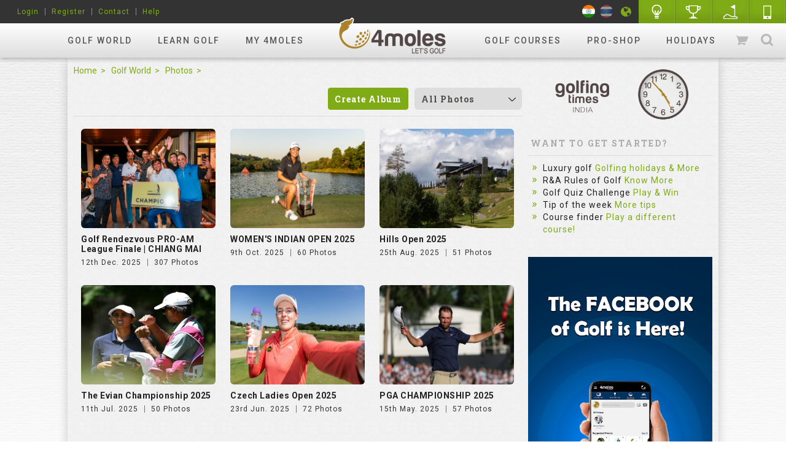

--- FILE ---
content_type: text/html; charset=utf-8
request_url: https://4moles.com/golf-world/photos/association/The-Alma-Mater-Cup-2024-photo-gallery
body_size: 15285
content:
<!DOCTYPE html>
<html xmlns="https://www.w3.org/1999/xhtml">

  <head>
    <!-- <link rel='canonical' href='https://4moles.com'> -->
    <meta name="viewport" content="width=device-width, initial-scale=1.0">
    <meta charset="utf-8">
    <meta http-equiv="Content-Type" content="text/html; charset=utf-8" />
    <link rel="icon" href="/assets/favicon-39496c003b5837962891f25be59c429bc73b2ded723cc191913ae350557bb47c.ico" type="image/ico">
    <link rel="shortcut icon" href="/assets/favicon-39496c003b5837962891f25be59c429bc73b2ded723cc191913ae350557bb47c.ico" type="image/ico">
    <link rel="icon" type="image/png" sizes="16x16" href="/assets/favicon-16x16-82b4bd14f4a21370eacfb680f196435c3d76fdb587d1068818cab471dd40e3cd.png">
    <!-- METATAG -->
    <title>Golf Photos, Golf Images, Golf Pictures, Golfer Photos Gallery, Golfer Pictures, Golfer Images - 4moles</title>
    <meta name="description" content="4moles.com provides Golf Photos, Golf Images, Golf Pictures, Golfer Photos Gallery, Golfer Pictures, Golfer Images, Golf Photos Pictures, Golfer Images, Golfer Imges Pictures. " />
    <meta name="keywords" content="Golf Photos, Golf Images, Golf Pictures, Golfer Photos Gallery, Golfer Pictures, Golfer Images, Golf Photos Pictures, Golfer Images, Golfer Imges Pictures" />
        <meta itemprop="image" property="og:image" name="og:image" content="https://www.4moles.com/logo.png" />
        <meta itemprop="image" property="twitter:image" name="twitter:image" content="https://www.4moles.com/logo.png" />
        <meta itemprop="image" property="image" name="image" content="https://www.4moles.com/logo.png" />
    <link rel="alternate" type="application/rss+xml" title="RSS" href="/contents/rss.xml" />
      <meta name="alexaVerifyID" content="QnYCaS5-y9oT-7DrOhuj-JirlaE" />
  <meta name="google-site-verification" content="KBVsA3l4J10mObeJrmOkq4jlX-wdojZfzUl6VFSR-oI" />
  <meta name="google-site-verification" content="8mtgwtkcGHmh9DntvHZ751QQEidOL1GQxAa0rW6e2FA" />

    <!-- Facebook Pixel Code -->
    <script>
      !function(f,b,e,v,n,t,s){if(f.fbq)return;n=f.fbq=function(){n.callMethod?
        n.callMethod.apply(n,arguments):n.queue.push(arguments)};if(!f._fbq)f._fbq=n;
      n.push=n;n.loaded=!0;n.version='2.0';n.queue=[];t=b.createElement(e);t.async=!0;
      t.src=v;s=b.getElementsByTagName(e)[0];s.parentNode.insertBefore(t,s)}(window,
          document,'script','https://connect.facebook.net/en_US/fbevents.js');

      fbq('init', '944455649010983');
      fbq('track', "PageView");</script>
    <noscript>
      <img height="1" width="1" style="display:none" src="https://www.facebook.com/tr?id=944455649010983&ev=PageView&noscript=1" />
    </noscript>



    <!-- FONTS -->
    <link href='https://fonts.googleapis.com/css?family=Roboto:400,500,700' rel='stylesheet' type='text/css'>
    <link href='https://fonts.googleapis.com/css?family=Roboto+Slab:400,700' rel='stylesheet' type='text/css'>

    <!-- stylesheets -->
    <link rel="stylesheet" media="screen" href="/assets/stylesheets/jdpicker.css" />
    <link rel="stylesheet" media="screen" href="/assets/stylesheets/style.css" />
    <link rel="stylesheet" media="screen" href="/assets/stylesheets/datepicker-not-use.css" />
    <link rel="stylesheet" media="screen" href="/assets/stylesheets/fullcalendar.css" />
    <link rel="stylesheet" media="screen" href="/assets/stylesheets/jquery.flipster.min.css" />
    <link rel="stylesheet" media="screen" href="/assets/stylesheets/mCustomScrollbar.css" />
    <link rel="stylesheet" media="screen" href="/assets/stylesheets/otherstyle.css" />
    <link rel="stylesheet" media="screen" href="/assets/stylesheets/range_slider.css" />
    <link rel="stylesheet" media="screen" href="/assets/stylesheets/select2.css" />
    <link rel="stylesheet" media="screen" href="/assets/stylesheets/selecttimeslot.calendar.css" />
    <link rel="stylesheet" media="screen" href="/assets/stylesheets/simpleweather.css" />
    <link rel="stylesheet" media="screen" href="/assets/stylesheets/style.css" />
    <link rel="stylesheet" media="screen" href="/assets/stylesheets/typeahead.css" />
    <link href="https://vjs.zencdn.net/5.8.8/video-js.css" rel="stylesheet">
    <link rel="stylesheet" media="screen" href="/assets/stylesheets/wysiwyg-editor.css" />
    <link rel="stylesheet" media="screen" href="/assets/stylesheets/homepage.css" />
    <link rel="stylesheet" media="screen" href="/assets/stylesheets/new_style.css" />
    <link rel="stylesheet" media="screen" href="/assets/stylesheets/circle.css" />

    <link rel="stylesheet" href="https://use.fontawesome.com/releases/v5.3.1/css/all.css" integrity="sha384-mzrmE5qonljUremFsqc01SB46JvROS7bZs3IO2EmfFsd15uHvIt+Y8vEf7N7fWAU" crossorigin="anonymous">

    <!-- javascripts -->
    <script src="/assets/javascripts/graph.js"></script>
    <script src="/assets/javascripts/gobal.js?v=3"></script>
    <script src="/assets/javascripts/owl.carousel.min.js"></script>
    <!-- <script src="https://vjs.zencdn.net/5.8.8/video.js"></script> -->
    <script src="https://vjs.zencdn.net/8.3.0/video.min.js"></script>
    <script src="/assets/javascripts/jquery.raty.js"></script>
    <script src="/assets/javascripts/simple-popup.js"></script>
    <script src="/assets/javascripts/mCustomScrollbar.concat.min.js"></script>
    <script src="/assets/javascripts/custom.js?v=2"></script>
    <script src="/assets/javascripts/wysiwyg.js"></script>
    <script src="/assets/javascripts/wysiwyg-editor.js"></script>
    <script src="/assets/javascripts/editor.js?v=4"></script>
    <script src="/assets/javascripts/moment.min-full-calendar.js"></script>
    <script src="/assets/javascripts/fullcalendar.min.js"></script>
    <script type="text/javascript" src="https://www.gstatic.com/charts/loader.js"></script>
    

    <!-- SCRIPT -->
    <script type="text/javascript">
      (function ($) {
       $(document).ready(function() {
           //SHOW BOTTOM BANNER
           $(window).scroll(function() {
               var headerheight = $('header').height();
               if ($(window).scrollTop() > headerheight) {
                   $('.bottomBanner').addClass('active');
               } else {
                   $('.bottomBanner').removeClass('active');
               }
           });

           $(".removebanner").click(function() {
               $(this).closest(".bottomBanner").remove();
           });
           // COMMENT CLICK
           $(".commentClick").click(function() {
               $(this).toggleClass("active");
           });

           // TOP SLIDER
           $("#newsticker").owlCarousel({
               singleItem: true,
               pagination: true,
               autoPlay: 10000,
               navigation: false
           });

           // SLIDER CLICK
           $("#memberticker").owlCarousel({
               items: 6
           });

           $("#popularvideoticker").owlCarousel({
               items: 3
           });

           $("#pro-shop").owlCarousel({
               items: 4
           });

           // CLICK SUB NAV
           $(".rightsection ul li").click(function() {
               $(".rightsection ul li").removeClass("active");
               $(this).addClass("active");
           });
          //ADD TO CART
     $('.hitcart').click(function(e) {
     $('.carttooltip').toggleClass('showhide');
     });
     $('.closetooltip').click(function(){
     $('.carttooltip').removeClass('showhide');
     });

    $("body").click(function() {
            $(".activitysettingpopup").slideUp();
         });
    //NOTIFICATION SLIDER
     $(".notification-Wrap").mCustomScrollbar();

     //FLAG CLICK
       $(".languageBox li").click(function(){
        $(".languageBox li").removeClass("active")
      $(this).addClass("active")

         });
       });
})(jQuery);
    </script>

    <script src="https://www.google.com/recaptcha/api.js" async defer></script>

    <script>(function(w,d,s,l,i){w[l]=w[l]||[];w[l].push({'gtm.start':
new Date().getTime(),event:'gtm.js'});var f=d.getElementsByTagName(s)[0],
j=d.createElement(s),dl=l!='dataLayer'?'&l='+l:'';j.async=true;j.src=
'https://www.googletagmanager.com/gtm.js?id='+i+dl;f.parentNode.insertBefore(j,f);
})(window,document,'script','dataLayer','GTM-5GSMN2F');</script>

  </head>

  <body id="hideAll" class="no_static_bg no_white_bg albumspublicalbum_listing" style="">
    <!-- LinkedIn Tracking code -->
    <script type="text/javascript">
    _linkedin_data_partner_id = "66940";
    </script><script type="text/javascript">
    (function(){var s = document.getElementsByTagName("script")[0];
    var b = document.createElement("script");
    b.type = "text/javascript";b.async = true;
    b.src = "https://snap.licdn.com/li.lms-analytics/insight.min.js";
    s.parentNode.insertBefore(b, s);})();
    </script>
    <noscript>
    </noscript>
    <!-- END LinkedIn Tracking code -->
    <div id=""nextAd></div>
    <!--div style="background:#fff url(/images/lufthansa/bg_620.jpg) no-repeat top center; height:820px; width:100%; position:fixed;"></div-->
    <head>
  <script async src="https://pagead2.googlesyndication.com/pagead/js/adsbygoogle.js?client=ca-pub-7007770744790114"
     crossorigin="anonymous"></script>
</head>
<link rel="stylesheet" media="screen" href="/assets/stylesheets/membership.css" />
<script src="/assets/javascripts/custom.js?v=4"></script>
<!-- style sheet for the pop  -->
<style type="text/css">
   .close_button{
    margin-top: -147px;
    margin-left: 400px;
    z-index: 9999;
    height: 60px;
    width: 60px;
    position: absolute !important;
 }
    /* The Modal (background) */
  .modal {
    display: none; /* Hidden by default */
    position: fixed; /* Stay in place */
    z-index: 999; /* Sit on top */
    padding-top: 100px; /* Location of the box */
    left: 0;
    top: 0;
    width: 100%; /* Full width */
    height: 100%; /* Full height */
    overflow: auto; /* Enable scroll if needed */
    background-color: rgb(0,0,0); /* Fallback color */
    background-color: rgba(0,0,0,0.4); /* Black w/ opacity */
    z-index: 99999 !important;
  }
    .button {
    background-color: #0093D4;
    border: none;
    color: gray;
    padding: 10px 20px;
    text-align: center;
    text-decoration: none;
    display: inline-block;
    margin: 4px 2px;
    cursor: pointer;
    border-radius: 16px;
    width: 12rem;
    height:3rem;
  }
    /* Modal Content */
   .modal-content {
    background-color: white;
    margin: auto;
    margin-top: 10%;
    border: 1px solid #888;
    width: 400px;
    height: 160px;
    border: 1px solid #9E8244;
    border-radius: 10px;
    padding: 5px; 
    padding-bottom: 0px;
  }

    /* The Close Button */
    .close {
      color: #aaaaaa;
      float: right;
      
    }
    .defaultBtn2 {
      background-color: none !important;
      padding: 0px !important;
      border:  none !important;
      color:  gray !important;
      border-radius: 0px !important;
      margin-left:  50px !important;
      margin-top:  -10px !important;
      background:  none !important;
    }

    .close:hover,
    .close:focus {
      text-decoration: none;
      cursor: pointer;
      border-bottom: 2px solid #7fab17 ;
    }
    /*Searchbar Container CSS*/
    .typeahead-container.result .typeahead-list { 
      display: block !important; 
      flex-direction: column;
      flex-wrap: wrap;
      /* column-count: 3; */
      height: 700px;
      /* column-fill: auto; */
      /* columns: auto; */
      overflow-x: hidden;
    }

/** HEADER SEARCHBAR **/

header .searchbar {
    display: none;
    /*width: 620px;*/
    width: 380px;
    position: absolute;
    right: 0;
    top: 58px;
    background: #fff;
    box-shadow: 2px 4px 4px rgba(0, 0, 0, .1);
    padding: 10px;
    border-radius: 0 0 6px 6px;
    font-family: 'Roboto', serif;
}

.typeahead-result {
  position:absolute;
  top:100%;
  left:-10px;
  z-index:1000;
  background:#fff;
  /*width:620px;*/
  width: 380px;
  background-color:#fff;
  box-shadow:0 6px 12px rgba(0, 0, 0, 0.175);
  background-clip:padding-box;
  padding:10px 12px;
  border-radius:0 0 6px 6px;
}

.typeahead-list > li > a, .typeahead-dropdown > li > a { 
  display: block; 
  padding: 8px 4px; 
  clear: both; 
  font-weight: normal; 
  line-height: 1.42857143; 
  color: #b1b1b1;  
  text-decoration: none; 
  letter-spacing: .5px; 
  border-bottom: 1px solid #dedede; 
  white-space: nowrap;
  overflow: hidden;
  text-overflow: ellipsis;
}

header {
    background: #222;
    position: relative;
    font-family: "Roboto", sans-serif;
    padding-top: 38px;
/*    z-index: 2;*/
    background-color: #333;
    position: sticky;
    top: 0;
    z-index: 1000;
}

</style>

<!-- <style type="text/css">
  #myUL {
  list-style-type: none;
  padding: 0;
  margin: 0;
}

#myUL li a {
  border: 1px solid #ddd;
  margin-top: -1px; /* Prevent double borders */
  background-color: #fff;
  padding: 12px;
  text-decoration: none;
  font-size: 14px;
  font-weight: 500;
  color: #7fab17;
  display: block
  
}

#myUL li a:hover:not(.header) {
  background-color: #f9f9f9;
}
</style> -->






<header>
  <h1 class="logoBox"><a class="sprite logo" href="/">my4moles</a></h1>
  <div class="headernav clearFix gradientup">
    <nav>
      <ul>
        <li class="navlink"><a href="/golf-world/photos">Golf World</a>
          <ul class="gradientdn">
            <li><a href="/golf-world/photos">Photos</a></li>
            <li><a href="/golf-world/videos">Videos</a></li>
            <li><a href="/golf-world/events">Events</a></li>
            <li><a href="/golf-news">News</a></li>
            <li><a href="/golf-world/discussions">Discussion</a></li>
          </ul>
        </li>
        <li class="navlink"><a href="/contents/about_golf">Learn Golf</a>
          <ul class="gradientdn">
            <li><a href="/contents/about_golf">About Golf</a></li>
            <li><a href="/learn-golf/golf-rules">Golf Rules</a></li>
            <li><a onclick="comingSoonPopup()" title="Find a Coach">Find a Coach</a></li>
            <!-- <li><a href="/coaches">Find a Coach</a></li> -->
            <li><a href="/learn-golf/golf-tips">Golf Tips</a></li>
          </ul>
        </li>
        <li class="navlink"><a href="/golfer-login?goto=%2Fusers%2Fhome">my 4moles</a>
          <ul class="gradientdn">
            <li><a href="/golfer-login?goto=%2Fusers%2Fhome">Circle</a></li>
            <li><a href="/users/friends_handicap">Friends</a></li>
            <li><a href="/golfer-login?goto=%2Fgolf-groups">Groups</a></li>
            <li><a href="/users/profile/0">Profile</a></li>
            <li><a href="/golfer-login?goto=%2Fuserrounds%2Fstatistics">H.cap Statistics</a></li>
            <li><a onclick="comingSoonPopup()" title="Partners Page">Partners Page</a></li>
          </ul>
        </li>
        <li class="spaceforlogo navlink">&nbsp;</li>
        <li class="navlink"><a href="/golf-courses">Golf Courses</a>
          <ul class="gradientdn">
            <li><a href="/golf-courses">Browse Courses</a></li>
            <li>
                <a href="/golf-courses/bookteetime">Book Tee Time</a>
            </li>
            <li><a href="/golf-courses/add">Add Golf Course</a></li>
            <li><a href="/golf-courses/tee-time-inventory">COURSE MGMT. S/W</a></li>
          </ul>
        </li>
        <li class="navlink"><a target="_blank" href="/proshop">Pro-shop</a>
          <ul class="gradientdn">
            <li><a target="_blank" href="/proshop">Browse</a></li>
            <li><a target="_blank" href="/proshop/best_sellers">HOT DEALS</a></li>
            <li><a target="_blank" href="/proshop/browse?category_id=121">Pre-Owned</a></li>
            <li><a target="_blank" href="/proshop/show_user_products">Sell Pre-Owned</a></li>
          </ul>
        </li>
        <li class="navlink"><a href="/luxury-holidays">Holidays</a></li>
      </ul>
    </nav>
    <div class="otherlinks">
      <a class="hitcart" title="View Cart" href="/proshop/golf-products/view_cart">
        <b class="sprite cartGreenIcon"></b>Cart
</a>      <a href="javascript:void(0);" id="searchClick" title="search for golf courses, people, golf world" class="hitsearch"><b class="sprite searchIcon"></b>Search</a> </div>
    <div class="searchbar"><a href="javascript:void(0);" class="searchClose" title="Clear all"><b class="sprite closeIcon"></b></a>
      <div class="searchbarfield typeahead-container">
        <div class="typeahead-field">
          <div class="typeahead-query">
            <input id="searchkeyword" name="q" type="search" autocomplete="off" placeholder="search for golf courses, people, golf world" data-users_url='/contents/typeahead?type=users&q=' data-golf_courses_url='/contents/typeahead?type=golf_courses&q=' data-groups_url='/contents/typeahead?type=groups&q='
            data-videos_url='/contents/typeahead?type=videos&q=' data-albums_url='/contents/typeahead?type=albums&q=' data-news_url='/contents/typeahead?type=news&q=' data-cmsnews_url='/contents/typeahead?type=cmsnews&q=' data-product_url='/contents/typeahead?type=products&q=' data-discuss_url='/contents/typeahead?type=discuss&q=' data-events_url='/contents/typeahead?type=events&q=' data-holidays_url='/contents/typeahead?type=holidays&q=' />

<!--             <ul id="myUL">
  <li><a href="/proshop/golf-products">Browse Pro Shop</a></li>
  <li><a href="/proshop/golf-products/best_sellers">Hot Deals</a></li>

  <li><a href="/golf-courses/bookteetime">Book Tee Time</a></li>
  <li><a href="/golf-news">Golf News</a></li>

  <li><a href="/golfing-news">CMS Golf News</a></li>
  <li><a href="/golf-world/photos">Photos</a></li>
  <li><a href="/golf-world/videos">Videos</a></li>
</ul> -->

          </div>
        </div>
      </div>
    </div>
  </div>

  <div class="headersubnav clearFix">
    <ul class="leftsection">
      <li>
            <li><a href="/golfer-login">Login</a></li>
              <li><a href="/register"><span class="translation_missing" title="translation missing: en.header.register">Register</span></a></li>
            <li><a href="/contact-us">Contact</a></li>
            <!-- <li><a href="/golf-world/discussions/category/28-ask-for-help" title="Help">Help</a></li> -->
            <li><a href="/help">Help</a></li>
      </li>
    </ul>
    <ul class="rightsection">
      <li class="nostyle notiDetails"><a href="#" title="Notifications" id="notifClick"><b class="sprite globeIcon"></b>
      </a> </li>
      <li>
        <a title="Quiz" href="/golf-rules-quiz">
          <b class="sprite lightIcon"></b>
</a>      </li>
      <!-- <li><a onclick="comingSoonPopup()" title=""><b class="sprite trophyIcon"></b></a></li> -->
      <li><a href="/hole_in_ones" title="Hole in One"><b class="sprite trophyIcon"></b>Hole in One</a></li>
      <li>
        <a title="Game Planner" href="/game_planners">
          <b class="sprite gameIcon" title="Game Planner"></b>
</a>      </li>
      <li>
        <a title="Mobile" href="/golf-mobileapp">
          <b class="sprite mobileIcon"></b>
</a>      </li>
    </ul>

    <!-- LANGUAGE -->
      <ul class="languageBox flotRight">
        <li class="india" ><a href="/?c=IN" title="India site"><img src="/assets/img/india-flag-a4.jpg" style="" alt="#" /></a></li>
        <li class="thailand" ><a href="/th" title="Thailand site"><img src="/assets/img/thailand-flag.jpg" style="" alt="#" /></a></li>
        <!-- <li><img src="/assets/img/singapore_flag.png" alt="#" /></li> -->
      </ul>


  </div>
<div class="notificationBox"> <span class="closePopup"></span>
  <h2>Notification</h2>
  <ul class="notification-Wrap ">
  </ul>
  <div class="seeAllBox"> <a href="/notifications">See All Notifications</a> </div>
</div>
</header>
<div id="comingSoonPopup"  class="simplePopup acceptpopup">
  <div class="popupContainer">
    <p>Coming Soon...</p>
    <a class="defaultBtn cancelPopup" href="#" title="OK">OK</a></div>
</div>
<!-- <div id="expired_membership" class="simplePopup acceptpopup">
  <div class="popupContainer">
    <p class="popuptext"></p>
    <a id="ok_membership" href="#" class="defaultBtn cancelPopup" title="Continue">Continue</a>
  </div>
</div> -->

<div id="expired_membership" class=" simplePopup1 modal">
      <!-- Modal content -->
      <div class="modal-content">
        <div id="icon">
          <div style="  float:left; width: 33%;"><img style="height:50px; width: 50px; margin-left: 77px;" src="/assets/img/Gold.png"></div><div><h2 style="color:#AC8229; padding-top: 10px; margin-left: -28px!important;">&nbsp; GOLD CLUB</h2></div>
        </div>
        <br>
        <p style="color:#AC8229; font-size: 16px; text-align: center;">Your membership expired on .<br>To Continue availing exclusive benefits.</p>
        <br>
        <div style="text-align: center;padding: auto;">
           <div style="text-align: center; margin-left:30px; "><a href="/users/upgrade_account"><button class="defaultBtn1" >RENEW NOW</button></a></div>
           <div style="text-align: center; margin-left:28px;margin-top:-22px;float: left;"><a style=" color: #C4C4C4; margin-left:70px; border-bottom: 1px solid #C4C4C4;" id="ok_membership" href="#" class="defaultBtn defaultBtn2 cancelPopup" title="Continue"><span class="translation_missing" title="translation missing: en.common.skip">Skip</span></a></div>
           <!-- <div style="text-align: center; margin-left:28px;margin-top:-22px;float: left;"><a id="cont" style=" color: #C4C4C4; margin-left:70px; border-bottom: 1px solid #C4C4C4;" class="close" href="#">skip</a></div> -->
        </div>
         
    </div>
  </div>



<script type="text/javascript">
  (function ($) {
    $(document).ready(function(){
      if(window.location.href.indexOf("/th") > 0){
        $(".thailand").addClass("active");
      }
      else{
        $(".india").addClass("active");
      }
    });

    $("body").append($("#comingSoonPopup"));
    function comingSoonPopup() {
      $('#comingSoonPopup').simplePopup();
    }


  //    $('.notiopen').on('click' ,function() {
  //     var notid = $("input#notid").val();
  //     var status = $("input#status").val();
  //     var url = "";
  //     console.log("url is "+url);
  //     console.log("notid is "+notid + " " + status);
  //     setTimeout(
  //   $.ajax({
  //     type: 'POST',
  //     beforeSend: function(xhr) {xhr.setRequestHeader('X-CSRF-Token', $('meta[name="csrf-token"]').attr('content'))},
  //     url: url,
  //     data: {notid: notid, status: status}
  //     // console.log("data is "+data);
  //   }), 3000)
  // }); 

//   $('.notiopen').on('click' ,function() {
//   $('#numberNotification').append();
// });

  function notiopen(id){
    $.ajax({
      type: 'GET',
      url: "/notifications/update_notification",
      data: { id: id },
      async: false,
      success: function(result){
        // console.log("id is :"+id + " "+ url);
        //console.log(result);
        // if @
        
      }
    });
  }

  //NOTIFICATION CLICK
  $('#notifClick').click(function(e) {
    $('#numberNotification').remove();
      $('.notificationBox').toggleClass('showhidePopup');
    });

  $('.closePopup').click(function(){
    $('.notificationBox').removeClass('showhidePopup');
  });
  })(jQuery);
</script>

  <script>var popup_banner=false;</script>
  
<script type="text/javascript">
    // gold_membership_pop script
   // Get the modal
  var modal = document.getElementById("myModal");

  // Get the button that opens the modal
  var btn = document.getElementById("myBtn");

  //continue to the booking order 
  var cnt = document.getElementById("cont");

  // get the content of the closebtn id
  var closebtn = document.getElementById("closebtn")

  // Get the <span> element that closes the modal
  var span = document.getElementsByClassName("close")[0];

  // When the user clicks the button, open the modal 
  // when the user load the video it should load the function

  // When the user clicks anywhere outside of the modal, close it
  window.onclick = function(event) {
    if (event.target == modal) {
      modal.style.display = "none";
    }
  }
</script>

    <div id="popupMessage" class="simplePopup">
  <div class="simplePopupClose" style="display: none">X</div>
  <div class="popupContainer">
    <p class="popupMessageText">Something went wrong!<br/>Please try again later.</p>

    
          <div class="centerlink">
  <a class="defaultBtn cancelPopup" title="Ok" onclick="window.location.href = window.location.href;">Ok</a>
</div>


  </div>
</div>


    <!-- 
    <div class="sectioncenter1" style="position:relative;">
    <div class="sectioncenter1" style="position:relative; z-index: 1;">
    <div class="sectioncenter" style="position:relative;">
     -->
    
      <!-- <div class="sectioncenter1" style="position:relative;"> -->
      <!-- <div class="sectioncenter1" style="position:relative; z-index: 1;"> -->
      <!-- <div class="sectioncenter1" style="position:relative;"> -->
      <!-- <div class="sectioncenter1" style="position:relative; z-index: 1;"> -->
      <!-- <div class="sectioncenter" style="position:relative;"> -->



      <div class="sectioncenter" style="position:relative;">
    
      <div class="centerwrap">
        <div class="golfworldpage pagesection minuspacetop">
  <section class="pageleft">
    <style type="text/css">
  .dropdowncolor{
    color: black;
  }
  .albumbutton{
    background: #7fab17;
    color: white;
  }
  .albumbutton:hover{
    background: white;
  }
  .heading{
    margin-top: 15px;
    display: flex;
    justify-content: space-between;
  }
.colortext{
  color: #7fab17;
}
.cust{
  margin: 0;
  display: block;
  max-width: 150px;
}
.cust1{
  font-family: "Roboto Slab", serif;
  font-weight: 700;
  letter-spacing: 1px;
  font-size: 14px;
  position: relative;
}
.cust1 .custcontainer{
  position: relative;
    display: block;
    overflow: hidden;
    height: 36px;
    line-height: 36px;
    color: #4d4e49;
    box-sizing: border-box;
    cursor: pointer;
    padding: 0 10px;
    width: 100%;
    border: 1px solid #ddd;
    background: #ddd;
    border-radius: 6px;
}
.cust1 .custcontainer:before{
  content: '';
    background: url(../assets/img/4molesnewsprite.png) no-repeat;
    background-position: -142px -7px;
    border-top: none;
    width: 15px;
    height: 8px;
    display: inline-block;
    position: absolute;
    right: 8px;
    top: 50%;
    margin-top: -3px;
    z-index: 1;
}

.cust1.dropmenus .custcontainer:before {
    background-position: -142px -0px;
}
.cust1 .menus{
  display: none;
    position: absolute;
    z-index: 10;
    width: 143px;
    border: 1px solid #dbdbdb;
    border-top: 0;
    background: #fff;
    margin-top: 3px;
    border-top: 1px solid #e5e5e5;
    border-radius: 6px;
    padding: 0 20px;
    box-shadow: 0 1px 2px rgb(0 0 0 / 15%);
}
.cust1.dropmenus .menus{
  display: block;
}
.menus li:first-child{
  border-top: 0px;
}
.menus li{
  width: 100%;
    letter-spacing: .5px;
    font-family: "Roboto", sans-serif;
    margin: 0;
    padding: 14px 0px;
    list-style: none;
    word-wrap: break-word;
    /* min-height: inherit; */
    font-size: 14px;
    border-top: 1px solid #ccc;
}
.menus>li>a{
  padding-left: 10px;
}
.menus li a{
  line-height: 20px;
  color: #222;
  display: block;
  position: relative;
}

.bread {
    display: block;
    font-size: 14px;
    padding: 10px 0;
    margin-bottom: 10px;
}

.bread a, .bread span {
    display: inline-block;
    vertical-align: middle;
    font-family: "Roboto", sans-serif;
}

.bread a {
    color: #7fab17;
    position: relative;
    text-overflow: ellipsis;
    white-space: nowrap;
    overflow: hidden;
    max-width: 120px;
    padding-right: 20px;
}

.bread a:after {
    content: '>';
    position: absolute;
    right: 6px;
    top: 0;
    display: block;
}

.bread span {
    color: #222;
    font-weight: 400;
    overflow: hidden;
    text-overflow: ellipsis;
    white-space: nowrap;
    max-width: 200px;
}
.defaultBtns {
    padding: 0 4px;
    cursor: pointer;
    font-family: "Roboto Slab", serif;
    font-weight: 700;
    min-width: 80px;
    color: #fff !important;
    background: #7fab17;
    border: 1px solid #7fab17;
    font-size: 14px;
    letter-spacing: 1px;
    display: inline-block;
    text-align: center;
    border-radius: 4px;
    line-height: 35px;
    -webkit-transition: all .2s linear .2s;
    transition: all .2s linear .2s;
}
.clearFixes:before, .clearFixes:after {
    content: "";
    width: 0;
    height: 0;
    display: block;
    clear: both;
}
#ad3 {
    margin-right: 10px !important;
  }
  #ad3 a img {
    height: 100% !important;
    width: 100% !important;

  }
@media only screen and (max-width: 280px) {
   .filterbox {
    margin-left: 0px!important;
    display: block!important;
}
  }
@media screen and (min-width: 281px) and (max-width: 360px) {
   .filterbox {
    margin-left: 10px!important;
    width: 130px!important;
    display: inline-flex!important;
    justify-content: space-around!important;
}
  }
@media screen and (min-width: 361px) and (max-width: 393px) {
   .filterbox {
    width: 130px!important;
    display: inline-flex!important;
    justify-content: space-around!important;
}
  }
@media screen and (min-width: 394px) and (max-width: 399px) {
   .filterbox {
    width: 130px!important;
    display: inline-flex!important;
    justify-content: space-around!important;
}
  }
@media screen and (min-width: 400px) and (max-width: 411px) {
   .filterbox {
    width: 130px!important;
    display: inline-flex!important;
    justify-content: space-around!important;
}
  }
@media screen and (min-width: 412px) and (max-width: 420px) {
   .filterbox {
    /*margin-left: 60px!important;*/
    width: 130px!important;
    display: inline-flex!important;
    justify-content: space-around!important;
}
  }
  .clearFix:before, .clearFix:after {
    content: "";
    width: 0;
    height: 0;
    display: block;
    clear: both;
}
.worldwraptitles {
    margin-bottom: 20px;
    padding-bottom: 10px;
    border-bottom: 1px solid #ddd;
    position: relative;
}
.boxwraptitle h2, .worldwrapsubtitle h2 {
    float: left;
    font-size: 14px;
    font-weight: 700;
    font-family: "Roboto Slab", serif;
    letter-spacing: 1px;
    color: #aaa;
    text-transform: uppercase;
}
img{
  display: block;
}
</style>

<link rel="stylesheet" media="screen" href="/assets/stylesheets/loader.css" />



<!-- BANNER DISCUSS -->





<!-- BREADCRUMB -->
  <div class="breadCrumb">
    <a href="/">Home</a>
    <a href="/golf-world/photos">Golf World</a>
    <a href="/golf-world/photos">Photos</a>
    <span></span>
  </div>




<!-- PHOTOS -->
<div class="worldsection">
  <div class="worldwraptitle clearFix">
    <h2>
        
    </h2>
      <div class="customselect colorselect custommenu"> <a href="javascript:void(0);" class="customcontainer">All Photos</a>
        <ul class="menu">
          <li>
            <a class="hide-sub-drop-down" href="/golf-world/photos/association/The-Alma-Mater-Cup-2024-photo-gallery">All Photos</a>
          </li>
          <li>
            <a class="hide-sub-drop-down" href="/golf-world/photos/association/The-Alma-Mater-Cup-2024-photo-gallery?albumtype=corporate&amp;category=Corporate+Events">Corporate Events</a>
            <!-- <a class="hide-sub-drop-down" href="/golf-world/photos/corporate?category=Corporate Events">Corporate Events </a> -->
          </li>
          <li>
          <a class="hide-sub-drop-down" href="/golf-world/photos/association/The-Alma-Mater-Cup-2024-photo-gallery?category=General&amp;id=11-general">General</a>
            <!-- <a class="hide-sub-drop-down" href="/golf-world/photos/association/11-general?category=General">General</a> -->
          </li>
          <li>
          <a class="hide-sub-drop-down" href="/golf-world/photos/association/The-Alma-Mater-Cup-2024-photo-gallery?category=Professional+Events&amp;id=2-pga-tour">Professional Events</a>
            <!-- <a class="hide-sub-drop-down" href="/golf-world/photos/association/2-pga-tour?category=Professional Events">Professional Events </a> -->
          </li>
        </ul>
      </div>
    <div class="filterMainBox">
      <a class="defaultBtn btn-info" style="height:36px!important;" href="/golf-world/photos/new_album">Create Album</a>
      <!-- <a href="/golf-world/photos/new_album" class="defaultBtn btn-info" style="height:36px!important;">Create Album</a> -->
    </div>
  </div>
    <div class="commongallery">
      <ul class="galleryBox clearFix" id="gallery">
        <style type="text/css">
  .gallerytext h3{
    font-size: 14px;
  }
  .albumimg, .lazy{
    width: 100% !important;
    height: 100% !important;
  }
  .gallerytext p small {
    font-family: "Roboto", sans-serif;
    letter-spacing: 1px;
    font-size: 12px;
    color: #333;
    font-weight: 400;
    padding-right: 10px;
    margin-right: 10px;
    line-height: 12px;
    display: inline-block;
    border-right: 1px solid #727272;
}
.gallerytext p small:last-child {
    border: 0;
}
@media only screen and (max-width: 280px) {
  .imgres {
    width: 210px!important;
    height: 250px!important;
  }
  .albumimg{
    width: 210px!important;
    height: 250px!important;
  }
}
@media screen and (min-width: 281px) and (max-width: 360px) {
  .imgres {
    width: 290px!important;
    height: 250px!important;
  }
  .albumimg{
    width: 290px!important;
    height: 250px!important;
  }
}
@media screen and (min-width: 361px) and (max-width: 375px) {
  .imgres {
    width: 307px!important;
    height: 250px!important;
  }
  .albumimg{
    width: 307px!important;
    height: 250px!important;
  }
}
@media screen and (min-width: 376px) and (max-width: 390px){
  .imgres {
    width: 320px!important;
    height: 250px!important;
  }
  .albumimg{
    width: 307px!important;
    height: 250px!important;
  }
}
@media screen and (min-width: 391px) and (max-width: 393px){
  .imgres {
    width: 322px!important;
    height: 250px!important;
  }
  .albumimg{
    width: 322px!important;
    height: 250px!important;
  }
}

</style>
<link rel="stylesheet" media="screen" href="/assets/stylesheets/loader.css" />
    <div id="resultsContainer"></div>
    <li>
      <div class="commongallery-img">
        <a href="/golf-world/photos/golf-rendezvous-pro-am-league-finale-chiang-mai?from_profile=true&albumtype=all">
          <img class="lazy" src="https://www.4moles.com/pictures/9/7/97c00abdddfa64ae66831e5cc757caa5.jpg?v=1500375738" alt="Golf Rendezvous PRO-AM League Finale | CHIANG MAI" />
        </a>
      </div>
      <div class="commongallery-txt">
        <h3>
          <a href="/golf-world/photos/golf-rendezvous-pro-am-league-finale-chiang-mai?from_profile=true&albumtype=all">Golf Rendezvous PRO-AM League Finale | CHIANG MAI</a>
        </h3>
        <p><small>12th Dec. 2025</small><small>307 Photos</small></p>
      </div>
    </li>
    <div id="resultsContainer"></div>
    <li>
      <div class="commongallery-img">
        <a href="/golf-world/photos/women-s-indian-open-2025?from_profile=true&albumtype=all">
          <img class="lazy" src="https://www.4moles.com/pictures/4/5/45088d95ea3d657f992a0cbc13dda914.jpg?v=1500375738" alt="WOMEN&#39;S INDIAN OPEN 2025" />
        </a>
      </div>
      <div class="commongallery-txt">
        <h3>
          <a href="/golf-world/photos/women-s-indian-open-2025?from_profile=true&albumtype=all">WOMEN&#39;S INDIAN OPEN 2025</a>
        </h3>
        <p><small>9th Oct. 2025</small><small>60 Photos</small></p>
      </div>
    </li>
    <div id="resultsContainer"></div>
    <li>
      <div class="commongallery-img">
        <a href="/golf-world/photos/hills-open-2025?from_profile=true&albumtype=all">
          <img class="lazy" src="https://www.4moles.com/pictures/7/2/72dc32de7eb5580bd94a47f91b6834ff.jpg?v=1500375738" alt="Hills Open 2025" />
        </a>
      </div>
      <div class="commongallery-txt">
        <h3>
          <a href="/golf-world/photos/hills-open-2025?from_profile=true&albumtype=all">Hills Open 2025</a>
        </h3>
        <p><small>25th Aug. 2025</small><small>51 Photos</small></p>
      </div>
    </li>
    <div id="resultsContainer"></div>
    <li>
      <div class="commongallery-img">
        <a href="/golf-world/photos/the-evian-championship-2025?from_profile=true&albumtype=all">
          <img class="lazy" src="https://www.4moles.com/pictures/0/0/000feba5f4b23322468afd5da12ec21f.jpg?v=1500375738" alt="The Evian Championship 2025" />
        </a>
      </div>
      <div class="commongallery-txt">
        <h3>
          <a href="/golf-world/photos/the-evian-championship-2025?from_profile=true&albumtype=all">The Evian Championship 2025</a>
        </h3>
        <p><small>11th Jul. 2025</small><small>50 Photos</small></p>
      </div>
    </li>
    <div id="resultsContainer"></div>
    <li>
      <div class="commongallery-img">
        <a href="/golf-world/photos/czech-ladies-open-2025-photo-album?from_profile=true&albumtype=all">
          <img class="lazy" src="https://www.4moles.com/pictures/a/0/a0c92d8e689d2e2e076eb02ae27474e5.jpg?v=1500375738" alt="Czech Ladies Open 2025" />
        </a>
      </div>
      <div class="commongallery-txt">
        <h3>
          <a href="/golf-world/photos/czech-ladies-open-2025-photo-album?from_profile=true&albumtype=all">Czech Ladies Open 2025</a>
        </h3>
        <p><small>23rd Jun. 2025</small><small>72 Photos</small></p>
      </div>
    </li>
    <div id="resultsContainer"></div>
    <li>
      <div class="commongallery-img">
        <a href="/golf-world/photos/pga-championship-2025-d178ce38-1013-49bb-af02-1abf7b5f41aa?from_profile=true&albumtype=all">
          <img class="lazy" src="https://www.4moles.com/pictures/4/7/4776de07db5abfefad8fb30fd5457fbb.jpg?v=1500375738" alt="PGA CHAMPIONSHIP 2025" />
        </a>
      </div>
      <div class="commongallery-txt">
        <h3>
          <a href="/golf-world/photos/pga-championship-2025-d178ce38-1013-49bb-af02-1abf7b5f41aa?from_profile=true&albumtype=all">PGA CHAMPIONSHIP 2025</a>
        </h3>
        <p><small>15th May. 2025</small><small>57 Photos</small></p>
      </div>
    </li>
    <div id="resultsContainer"></div>
    <li>
      <div class="commongallery-img">
        <a href="/golf-world/photos/women-s-nsw-open-2025?from_profile=true&albumtype=all">
          <img class="lazy" src="https://www.4moles.com/pictures/2/f/2f66ca91bcca504ba249f1bfdd82a5c0.jpg?v=1500375738" alt="Women&#39;s NSW Open 2025" />
        </a>
      </div>
      <div class="commongallery-txt">
        <h3>
          <a href="/golf-world/photos/women-s-nsw-open-2025?from_profile=true&albumtype=all">Women&#39;s NSW Open 2025</a>
        </h3>
        <p><small>20th Mar. 2025</small><small>95 Photos</small></p>
      </div>
    </li>
    <div id="resultsContainer"></div>
    <li>
      <div class="commongallery-img">
        <a href="/golf-world/photos/international-series-india?from_profile=true&albumtype=all">
          <img class="lazy" src="https://www.4moles.com/pictures/4/c/4c526c6e71d6dd934c650d584d81957f.jpg?v=1500375738" alt="INTERNATIONAL SERIES INDIA" />
        </a>
      </div>
      <div class="commongallery-txt">
        <h3>
          <a href="/golf-world/photos/international-series-india?from_profile=true&albumtype=all">INTERNATIONAL SERIES INDIA</a>
        </h3>
        <p><small>28th Jan. 2025</small><small>138 Photos</small></p>
      </div>
    </li>
    <div id="resultsContainer"></div>
    <li>
      <div class="commongallery-img">
        <a href="/golf-world/photos/open-de-espana-2024?from_profile=true&albumtype=all">
          <img class="lazy" src="https://www.4moles.com/pictures/1/b/1b641001822146912f15bf22b3659c5c.jpg?v=1500375738" alt="OPEN DE ESPANA 2024" />
        </a>
      </div>
      <div class="commongallery-txt">
        <h3>
          <a href="/golf-world/photos/open-de-espana-2024?from_profile=true&albumtype=all">OPEN DE ESPANA 2024</a>
        </h3>
        <p><small>29th Nov. 2024</small><small>59 Photos</small></p>
      </div>
    </li>
  <input type="hidden" name="hi" id="hi" value="hello" class="albums_remaining" />
<!-- mobile responsive -->
  <script type="text/javascript">
    $(".albums_remaining_count").html("130");
  </script>

      </ul>
      <div class="golfcenter">
            No More Albums
      </div>
    </div>
</div>

<!-- mobile responsive -->


<script type="text/javascript">
  $(document).ready(function () {
    //@CUSTOM DROPDOWN
    $('.customcontainer').click(function(e) {
      e.stopPropagation();
      $(this).parent('.custommenu').toggleClass('dropmenu');
    });
    $('.sectioncenter').click(function(e) {
      $('.custommenu').removeClass('dropmenu');
    });

    $('body').click(function(e) {
      $('.custommenu').removeClass('dropmenu');
    });


    window.addEventListener('scroll', () => {
            if (window.scrollY + window.innerHeight >= document.body.offsetHeight - 1600) {
                console.log("Bottom of Page");
                setTimeout(function(){ get_next_albums(); });
             }
             },
             { passive: true
           });

  var page = 1;

    function get_next_albums(){
      page += 1;
          // body...

      var url = "/golf-world/photos/?page="+(page).toString();
      console.log(url);

      $.ajax({
        type: 'GET',
        url: url,
        async: false,
        success: function(data){
           if(data.indexOf("No More Albums") >= 0){
          $(".commongallery .golfcenter").html("No More Albums");
        }
        else if(data.indexOf("You don't have more Personal Albums") >= 0){
          $(".commongallery .golfcenter").html("You don't have more Personal Albums");
        }
        else {
          $(".lds-ellipsis").show();
          $('#gallery').append(data);
        }
        }
      })
    }
  });

  // var page = 1;

  //   $(".get_next_albums").click(function(){
  //     page += 1;
  //         // body...
  //     var url = "/?page="+(page).toString();
  //     console.log(url);
  //     $.ajax({
  //       type: 'GET',
  //       url: url,
  //       success: function(data){
  //         $('.galleryBox').append(data);
  //       }
  //     })
  //   });
  // });

  // data object
  let data = {id: '1387',bannertype_id: '3', imageurl: "https://www.4moles.com/pictures/image/59909.jpg?v=1500375738", url: "1387", urltext: "", html5banner: "false", htmlcode: "" }
  let nextAd = "/users/nextad"
 
  showAd(data, 250, 300, nextAd)

  // code = "<img src='' style='height: 250px; width: 300px;'>"
  // $('#ad3').html(code);

  // footer add close function
  function hide() {
  document.getElementById('toolbar').style.display = 'none'; //gets the element and sets display to none
}

function showAd(data, width, height, nextadurl){
  var bannertype_id = data.bannertype_id;
  var code = "";
  if(data.html5banner.toString() == "true"){
    code = "<div style='position:relative;'><iframe style='border: none; 'height='600px' width='300px' src='/"+data.urltext+"'></iframe><a href='/users/adclick?banner_id="+data.id+"' target='_blank' style='position:absolute;top:0; left:0;display:inline-block; width:300px; height:600px; z-index:5;'></a></div>";
  }else if(data.htmlcode.toString() == "true"){
    code = data.urltext;
  }else if(data.urltext.includes(".mp4")){
    code = "<a href='/users/adclick?banner_id="+data.id+"' target='_blank'><video class='videoInsert' controls muted autoplay><source src="+data.urltext+" class='bannerad'></video></a>";
  }else{
    code = "<a href='/users/adclick?banner_id="+data.id+"' target='_blank'><img src='"+data.imageurl+"' class='bannerad' /></a>";
   
  }
  $('#ad' + bannertype_id).html(code);
  $('#ad' + bannertype_id).attr('data-id', data.id);
  setTimeout( function(){ refreshAd(bannertype_id, width, height, nextadurl); }, 10000);
};

function refreshAd(bannertype_id, width, height, nextadurl){
  var banner_id = '#ad' + bannertype_id;
  var ad_id = $(banner_id).attr('data-id');
  $.ajax({
    url: nextadurl,
   method: 'POST',
   data : { bannertype_id: bannertype_id, current_banner_id: ad_id },
   success: function(data){
     if(data.success){
       showAd(data, width, height, nextadurl);
     }
   }
 });
};
</script>

<script type="text/javascript">
  $(document).ready(function () {
  $("#searchyear").on("change", function(){
    var category = document.getElementById("categoryid");
    var categoryvalue = category.getAttribute('category-value');
    
    // Construct the URL for the AJAX request
    var url = "/golf-world/photos/album_search";
    var data = {
      year: $(this).val(),
      category: categoryvalue
    };
    $.ajax({
      url: url,
      type: "GET", // Use GET or POST based on your controller action
      data: data,
      success: function(response) {
        // Update your page content with the response data
        $("#resultsContainer").html(response);
      },
      error: function(xhr, status, error) {
        console.error("Error:", error);
      }
    });
  });
});
</script>
  </section>
  <!-- PAGE RIGHT  -->
  <section class="pageright">
    <link rel="stylesheet" media="screen" href="/assets/stylesheets/membership.css" />
<script src="/assets/javascripts/custom.js?v=2"></script>

<style>
  .adspacetxt:before {
    content: "" !important;
  }
</style>

<section class="pageright"> 
  <!-- WEATHER WIDGET -->

  <!-- ROLEX CLOCK -->
  <div class="rolexwallclock sameboxstyle" style="background: none; box-shadow:none">
  <div class="rolexframe">
      <div class="rolexLogo">
        <img src="/assets/img/rolexclock/rolexlogo.png" alt="Rolex" />
      </div>
    <div id="clock" class="rolexclock">
      <div id="hour" class="clockControl" style="transform: rotate(334.5deg);"><img src="/assets/img/rolexclock/hourhand.png" alt="Hours"></div>
      <div id="minute" class="clockControl" style="transform: rotate(54deg);"><img src="/assets/img/rolexclock/minhand.png" alt="Minute"></div>
      <div id="second" class="clockControl" style="transform: rotate(108deg);"><img src="/assets/img/rolexclock/sechand.png" alt="Second"></div>
      <div class="clockBgCenter"><img src="/assets/img/rolexclock/center.png" alt="Rolex" /></div>
      <div class="clockBg">
        <img src="/assets/img/rolexclock/clockbg.png" alt="#" />
      </div>
    </div>
  </div>
</div>
  <!-- HOLIDAYS BANNER ADS -->



  <!-- UPCOMING BIRTHDAY -->

 


  <!-- GET STARTED -->
  <!-- GET STARTED -->
<div class="getstarted">
  <h2>WANT TO GET STARTED?</h2>
  <ul>
    <li>Luxury golf <a href="/luxury-holidays" title="Golfing holidays & More">Golfing holidays &amp; More</a> </li>
    <li>R&amp;A Rules of Golf <a href="/learn-golf/golf-rules" title="Know More">Know More</a> </li>
    <li>Golf Quiz Challenge <a href="/golf-rules-quiz" title="Play &amp; Win">Play &amp; Win</a> </li>
    <li>Tip of the week <a href="/learn-golf/golf-tips" title="More tips">More tips</a> </li>
    <li>Course finder <a href="/golf-courses" title="Play a different course!">Play a different course!</a></li>
  </ul>
</div>

  
<!-- Live tournament image-->

  <!-- 300 X 600 AD SPACE -->
      
      <div class="adspace adspacetxt size300_600 commericalhoverwrap"><div id="ad7"></div></div>

  <!-- CHECK EVENTS -->
  <div id="check_events_right">
  </div>
  <script type="text/javascript">
    (function ($) {
    $(document).ready(function(){
      url = "/users/right_page_check_events";
      $.ajax({
        type: 'GET',
        url: url,
        success: function(respose){
          $("#check_events_right").html(respose);
        }
      })
    });
    })(jQuery);
  </script>
  <br>

  
  <!-- VIEW ALUBM -->
  <div id="view_album_right">
  </div>
  <script type="text/javascript">
    (function ($) {
    $(document).ready(function(){
      url = "/users/right_page_view_album";
      $.ajax({
        type: 'GET',
        url: url,
        success: function(respose){
          $("#view_album_right").html(respose);
        }
      })
    });
    })(jQuery);
  </script>


    <!-- GIVE US YOUR OPINION -->
    <div id="poll_right">
    </div>

    <script type="text/javascript">
      (function ($) {
      $(document).ready(function(){
        url = "/users/right_page_poll";
        $.ajax({
          type: 'GET',
          url: url,
          success: function(respose){
            $("#poll_right").html(respose);
          }
        })
      });
      })(jQuery);
    </script>



    <!-- 300 X 250 AD SPACE -->
       
       <div class="adspace adspacetxt size300_250"><div id="ad38" style="height:250px !important; background: black;"></div><div id="ad38"></div></div>
 
    <!-- QUIZ -->
    <div id="quiz_right">
    </div>

    <script type="text/javascript">
      (function ($) {
      $(document).ready(function(){
        url = "/users/right_page_quiz";
        $.ajax({
          type: 'GET',
          url: url,
          success: function(respose){
            $("#quiz_right").html(respose);
          }
        })
      });
      })(jQuery);
    </script>

    <!-- 300 X 50 AD SPACE -->
    <!-- 300 X 50 AD SPACE -->





  <!-- SPONSORED LINKS -->
  <!-- SPONSORED LINKS -->
  <div class="sponsoredBox sponsoredBox1">
    <h2>Sponsored Links</h2>
    <ul class="sponsoredLinkBox">
      <li>The Danny Boy Laser Rangefinder is the perfect companion to help you progress <a target="blank" href="/users/adclick/The-Alma-Mater-Cup-2024-photo-gallery?banner_id=1235&amp;urlid=https%3A%2F%2Fwww.4moles.com%2Fproshop%2Fgolf-products%2Fdanny-boy-laser-rangefinder">BUY NOW!</a></li>
      <li>The Golf Quiz Challenge is around the Rules of Golf. Test your knowledge on the game of Golf and <a target="blank" href="/users/adclick/The-Alma-Mater-Cup-2024-photo-gallery?banner_id=1236&amp;urlid=">WIN A GOLF BAG WORTH INR 16,990</a></li>
      
    </ul>
  </div>



</section>


  </section>
</div>
  
        <!-- OUR PARTNERS -->
<!-- <section class="ourPartnersBox">
  <h2>Meet our partners</h2>
  <ul class="partnerLogo">
    <li>
      <a href="https://www.usga.org" target="_blank">
        <img class="lazy" src="/assets/img/partners/logo01.png" alt="image"/>
      </a>
    </li>
    <li>
      <a href="https://www.worldgolfchampionships.com" target="_blank">
        <img class="lazy" src="/assets/img/partners/logo02.png" alt="image" />
      </a>
    </li>
    <li>
      <a href="https://www.asiantour.com" target="_blank">
        <img class="lazy" src="/assets/img/partners/logo03.png" alt="image" />
      </a>
    </li>
    <li>
      <a href="https://www.europeantour.com" target="_blank">
        <img class="lazy" src="/assets/img/partners/logo04.png" alt="image" />
      </a>
    </li>
  </ul>
</section> -->
      </div>
    </div>
   
   <!--  <div style="width:690px;height:260px;margin-left: 205px;">
    <fw-storyblock
  channel="4moles102660281"
  video="oWWDpB"
  autoplay="true"
  ></fw-storyblock>
  </div>
     -->
    <!-- FOOTER -->
<footer>
  <div class="centerwrap">
    <div class="spacefix">
      <!-- FOOTER LEFT -->
      <div class="pageleft">
        <nav>
          <ul>
            <li class="footnavlist">
              <h3>Golf World</h3>
              <ul>
                <li><a href="/golf-world/photos/association/The-Alma-Mater-Cup-2024-photo-gallery">Photos</a></li>
                <li><a href="/golf-world/videos">Videos</a></li>
                <li><a href="/golf-world/events">Events</a></li>
                <li><a href="/golf-news">News</a></li>
                <li><a href="/golf-world/discussions">Discussion</a></li>

              </ul>
            </li>
            <li class="footnavlist">
              <h3>Learn Golf</h3>
              <ul>
                <li><a href="/contents/about_golf/The-Alma-Mater-Cup-2024-photo-gallery">About Golf</a></li>
                <li><a href="/learn-golf/golf-rules">Golf Rules</a></li>
                <li><a onclick="comingSoonPopup()" title="Find a Coach">Find a Coach</a></li>
                 <li><a href="/learn-golf/golf-tips">Golf Tips</a></li>
              </ul>
            </li>
            <li class="footnavlist">
              <h3>my4moles</h3>
              <ul>
                 <li><a href="/golfer-login?goto=%2Fusers%2Fhome%2FThe-Alma-Mater-Cup-2024-photo-gallery">Circle</a></li>
                <li><a href="/users/friends_handicap/The-Alma-Mater-Cup-2024-photo-gallery">Friends</a></li>
                <li><a href="/golfer-login?goto=%2Fgolf-groups">Groups</a></li>
                <li><a href="/users/profile/0">Profile</a></li>
                <li><a href="/golfer-login?goto=%2Fuserrounds%2Fstatistics%2FThe-Alma-Mater-Cup-2024-photo-gallery">H.cap Statistics</a></li>
                <li><a onclick="comingSoonPopup()" title="Partners Page">Partners Page</a></li>
              </ul>
            </li>
            <li class="footnavlist">
              <h3>Golf Courses</h3>
              <ul>
                <li><a href="/golf-courses">Browse Courses</a></li>
                <li><a href="/golf-courses/bookteetime">Book Tee Time</a></li>
                <li><a href="/golf-courses/add">Add Golf Course</a></li>
                <li><a href="/golf-courses/tee-time-inventory">Tee Time Inventory</a></li>
              </ul>
            </li>

            <li class="footnavlist">
              <h3>Pro Shop</h3>
              <ul>
                <li><a href="/proshop">Browse</a></li>
                <li><a href="/proshop/best_sellers">HOT DEALS</a></li>
                <li><a href="/proshop/browse?category_id=121">Pre-Owned</a></li>
                <li><a href="/proshop/show_user_products">Sell Pre-Owned</a></li>
              </ul>
            </li>
            <li class="footnavlist">
              <h3>Holidays</h3>
              <ul>
                 <li> <a href="/luxury-holidays">Packages</a></li>
              </ul>
            </li>
            <li class="footnavlist">
              <h3>Quick Links</h3>
              <ul>
                <li><a href="/golf-rules-quiz">Quiz</a></li>
                <li><a href="/users/profile/0">Profile</a></li>
                <li><a href="/notifications">Notification</a></li>
                <li><a href="#" title="Search ">Search</a></li>
                <li><a onclick="comingSoonPopup()" title="Hole in One ">Hole in One</a></li>
                <li><a href="/game_planners">Game Planner</a></li>
              </ul>
            </li>
            <li class="footnavlist">
              <h3>Info</h3>
              <ul>
                <li><a href="/privacy-policy">Privacy Policy</a></li>
                <li><a href="/terms-conditions">Terms and Conditions</a></li>
                <li><a href="/about-us">About Us</a></li>
                <li><a href="/contact-us">Contact Us</a></li>
                <li><a href="/golf-polls/p-what-matters-most-to-you-when-choosing-where-to-play-p">Opinion Poll</a></li>
              </ul>
            </li>
          </ul>
        </nav>
      </div>
      <!-- FOOTER RIGHT -->
      <div class="pageright">
        <div class="stayupdated">
          <h3>STAY UPDATED</h3>
          <a href="mobileapp" target="_blank" title="Download our PalmGolf App">Download our mobile app</a> </div>
        <div class="subscribeform">
          <form action="/users/newsletter/The-Alma-Mater-Cup-2024-photo-gallery" accept-charset="UTF-8" method="get"><input name="utf8" type="hidden" value="&#x2713;" />
            <label for="subscribefield">For Emails News and Offers</label>
            <input type="email"  id="nletter" placeholder="Type your email here...">
            <input type="button" name="button" id="button" value="Subscribe to News"  class="defaultBtn" onClick="return orderUpdate();" />
            <div id="nletter_msg"></div>
</form>        </div>
        <br>
        <div class="socilLinkBox" style="margin-top: 26px;">
          <!-- <h3></h3> -->
          <h3>Follow Us</h3>
          <div class="socilnetwork">
            <!-- <div class="addthis_inline_share_toolbox"></div> -->
              <div style="display: inline-flex;"><a href="https://www.linkedin.com/company/4molesletsgolf/" target="_blank"><img alt="image" src="https://4moles.com/assets/images/emailer/newslatter/sociallink01.png" /></a><span style="width:3px;"></span> <a href="https://x.com/4molesLetsGolf" target="_blank"><img alt="image" src="https://4moles.com/assets/images/emailer/newslatter/sociallink02.png" /></a><span style="width:3px;"></span> <a href="https://www.facebook.com/4molesLetsGolf/" target="_blank"><img alt="image" src="https://4moles.com/assets/images/emailer/newslatter/sociallink03.png" /></a><span style="width:3px;"></span> <a href="https://www.instagram.com/4molesletsgolf/" target="_blank"><img alt="image" src="https://4moles.com/assets/images/emailer/newslatter/sociallink04.png" /></a></div>

          </div>
        </div>
      </div>
      <!-- SOCIAL ICON -->
      <small class="copyRight clearFix">&copy; Copyright 4moles 2026</small> </div>
  </div>
</footer>

<!-- SCRIPT -->
<!-- <script type="text/javascript" src="/assets/javascripts/mCustomScrollbar.concat.min.js"></script>  -->
<script type="text/javascript">
  (function ($) {
   // for subscription
  function orderUpdate(){
    if(window.location.href.indexOf("/th") > 0){
     url = '/th/users/subscribe'
    }
    else{
     url = '/users/subscribe'
    }
    jQuery.ajax({  url: url, type: 'post', beforeSend: function(x){ jQuery('#nletter_msg').html("Loading...")}, data: { email: document.getElementById('nletter').value} ,
      success: function(data) { jQuery('#nletter_msg').html(data); }
    });
  }
   $(document).ready(function() {
       //SHOW BOTTOM BANNER
       $(window).scroll(function() {
           var headerheight = $('header').height();
           if ($(window).scrollTop() > headerheight) {
               $('.bottomBanner').addClass('active');
           } else {
               $('.bottomBanner').removeClass('active');
           }
       });

       $(".removebanner").click(function() {
           $(this).closest(".bottomBanner").remove();
       });
       // COMMENT CLICK
       $(".commentClick").click(function() {
           $(this).toggleClass("active");
       });

       // TOP SLIDER
       $("#newsticker").owlCarousel({
           singleItem: true,
           pagination: true,
           autoPlay: true,
           navigation: false
       });

       // SLIDER CLICK
       $("#memberticker").owlCarousel({
           items: 6
       });

       $("#popularvideoticker").owlCarousel({
           items: 3
       });

       $("#pro-shop").owlCarousel({
           items: 4
       });

       // CLICK SUB NAV
       $(".rightsection ul li").click(function() {
           $(".rightsection ul li").removeClass("active");
           $(this).addClass("active");
       });
      //ADD TO CART
 $('.hitcart').click(function(e) {
 $('.carttooltip').toggleClass('showhide');
 });
 $('.closetooltip').click(function(){
 $('.carttooltip').removeClass('showhide');
 });

 //POPUP BUTTON
$('.popupbtn').click(function(e) {
  //$(".activitysettingpopup").slideUp();
  e.stopPropagation();
    $(this).toggleClass('active');
    $(this).parents('.statusrow').find('.activitysettingpopup').slideToggle();
});

$("body").click(function() {
        $(".activitysettingpopup").slideUp();
     });
//NOTIFICATION SLIDER
 $(".notification-Wrap").mCustomScrollbar();

 //FLAG CLICK
   $(".languageBox li").click(function(){
    $(".languageBox li").removeClass("active")
  $(this).addClass("active")

     });


   });

})(jQuery);

</script>

<!-- Mobile Responsive -->


    

    <script type="text/javascript">(function ($) {
$(document).ready(function() {
  showAd({"id":1380,"bannertype_id":7,"imageurl":"https://www.4moles.com/pictures/image/59379.jpg?v=1500375738","url":1380,"urltext":"","html5banner":false,"htmlcode":false}, 300, 600, "/users/nextad")
});
})(jQuery);
</script><script type="text/javascript">(function ($) {
$(document).ready(function() {
  showAd({"id":1330,"bannertype_id":38,"imageurl":"https://www.4moles.com/pictures/image/49875.jpg?v=1500375738","url":1330,"urltext":"","html5banner":false,"htmlcode":false}, 300, 250, "/users/nextad")
});
})(jQuery);
</script>
    
    <!-- google analytics -->
    <script type="text/javascript">
        var gaJsHost = (("https:" == document.location.protocol) ? "https://ssl." : "https://www.");
        document.write(unescape("%3Cscript src='" + gaJsHost + "google-analytics.com/ga.js' type='text/javascript'%3E%3C/script%3E"));
    </script>
    <script type="text/javascript">
        var pageTracker = _gat._getTracker("UA-3862482-1");
        pageTracker._trackPageview();
    </script>


  </body>

</html>

--- FILE ---
content_type: text/html; charset=utf-8
request_url: https://4moles.com/users/right_page_poll
body_size: 767
content:
<!-- GIVE US YOUR OPINION -->
<div class="openionWrapper">
  <h2>GIVE US YOUR OPINION</h2>
  <h3><p>What matters most to you when choosing where to play?</p>
</h3>
    <form target="_blank" action="/golf-polls/poll-answer/235" accept-charset="UTF-8" method="post"><input name="utf8" type="hidden" value="&#x2713;" /><input type="hidden" name="authenticity_token" value="hXHjgfjshYwRHjLRhMfuYhdSW7DpSD9aEewgsE/yPK6E7sYL5/4lB9x5qwo9DLY+KGzlQa2u4ajUUJonhWOVGA==" />
      <ul>
          <li>
            <label>
              <input type="radio" value="957" name="poll_answer[poll_option_id]" id="poll_answer_poll_option_id_957" />
              <span>Affordable green fees</span></label>
          </li>
          <li>
            <label>
              <input type="radio" value="958" name="poll_answer[poll_option_id]" id="poll_answer_poll_option_id_958" />
              <span>Online tee-time booking</span></label>
          </li>
          <li>
            <label>
              <input type="radio" value="959" name="poll_answer[poll_option_id]" id="poll_answer_poll_option_id_959" />
              <span>Course quality</span></label>
          </li>
          <li>
            <label>
              <input type="radio" value="960" name="poll_answer[poll_option_id]" id="poll_answer_poll_option_id_960" />
              <span>All of the above</span></label>
          </li>
      </ul>
      <button type="submit" class="defaultBtn" title="Vote &amp; See Results">Vote &amp; See Results</button>
</form></div>



--- FILE ---
content_type: text/html; charset=utf-8
request_url: https://4moles.com/users/right_page_quiz
body_size: 880
content:
<!-- QUIZ -->
<div class="quizWrapper">
  <!-- <h2> . </h2> -->
  <h2><span class="translation_missing" title="translation missing: en.rightpage.quiz.answer_the_quiz_&amp;_get_a_chance_to_win_a_golf_bag_worth">Answer The Quiz &amp; Get A Chance To Win A Golf Bag Worth</span> INR. 16,990* <span class="translation_missing" title="translation missing: en.every_week">Every Week</span></h2>
  <h3><p>What is the most commonly used golf ball colour in professional tournaments?</p>
</h3>
  <form action="/golf-rules-quiz" accept-charset="UTF-8" method="post"><input name="utf8" type="hidden" value="&#x2713;" /><input type="hidden" name="authenticity_token" value="lWOKXFDYDDKOkICvltmqxqUr2ITDncpXKKkOEGARdnIWyUX9wjbR/mvVbjV/IdUY6jmtY7FmycVM5zUHMD7CnA==" />
    <ul>
      <input type="hidden" name="question_id" id="question_id" value="851" />
        <li>
          <label>
            <input type="radio" value="2906" name="question[answer_id]" id="question_answer_id_2906" />
            <span>Red</span></label>
        </li>
        <li>
          <label>
            <input type="radio" value="2908" name="question[answer_id]" id="question_answer_id_2908" />
            <span>White</span></label>
        </li>
        <li>
          <label>
            <input type="radio" value="2909" name="question[answer_id]" id="question_answer_id_2909" />
            <span>Green</span></label>
        </li>
        <li>
          <label>
            <input type="radio" value="2910" name="question[answer_id]" id="question_answer_id_2910" />
            <span>Yellow</span></label>
        </li>
    </ul>
    <div class="centerlink">
      <button type="submit" class="defaultBtn" title="Submit" onclick="">Submit</button>
    </div>
</form></div>


--- FILE ---
content_type: text/html; charset=utf-8
request_url: https://www.google.com/recaptcha/api2/aframe
body_size: -85
content:
<!DOCTYPE HTML><html><head><meta http-equiv="content-type" content="text/html; charset=UTF-8"></head><body><script nonce="xXtb_K9XKVXk0PAyu2EbnQ">/** Anti-fraud and anti-abuse applications only. See google.com/recaptcha */ try{var clients={'sodar':'https://pagead2.googlesyndication.com/pagead/sodar?'};window.addEventListener("message",function(a){try{if(a.source===window.parent){var b=JSON.parse(a.data);var c=clients[b['id']];if(c){var d=document.createElement('img');d.src=c+b['params']+'&rc='+(localStorage.getItem("rc::a")?sessionStorage.getItem("rc::b"):"");window.document.body.appendChild(d);sessionStorage.setItem("rc::e",parseInt(sessionStorage.getItem("rc::e")||0)+1);localStorage.setItem("rc::h",'1769705604327');}}}catch(b){}});window.parent.postMessage("_grecaptcha_ready", "*");}catch(b){}</script></body></html>

--- FILE ---
content_type: text/css; charset=utf-8
request_url: https://4moles.com/assets/stylesheets/membership.css
body_size: 864
content:
.table_border{border:5px solid white}.table-border-gold{width:400px;border:1px solid #9E8244;border-image-slice:1;padding:0px;border-radius:7px;z-index:9999}.discounts_table{padding:0px;float:left;width:100%;margin-bottom:10px}#container1{position:relative;width:100%}.viewdtl1{position:absolute;left:0;top:0;background:rgba(127,171,23,0.88);width:100%;height:100%;text-align:center;opacity:0;transition:all .5s ease-in-out;border-radius:7px;margin-right:-2px}.viewdtl1 .btnWrap{position:absolute;top:50%;left:50%;-webkit-transform:translate(-50%, -50%);transform:translate(-50%, -50%)}.viewdtl1 .defaultBtn{display:block;margin:10px auto;width:130px;border:1px solid #fff;color:#fff;background:none}.viewdtl1 .defaultBtn:first-child{background:#fff;color:#7fab17 !important}.viewdtl1 .defaultBtn:hover{background:#fff;color:#7fab17 !important}.viewdtl1 .defaultBtn:first-child:hover{background:#7fab17;color:#fff !important}.discounts_table:hover .viewdtl1{opacity:1;top:0}.defaultBtn1{width:130px;border:1px solid #7fab17;color:#fff;background:none;border-radius:7px;padding:5px}.defaultBtn1:first-child{background:#7fab17;color:#fff !important}.defaultBtn1:hover{background:#fff;color:#7fab17 !important}.discounts_table .text_div{line-height:36px;font-family:Roboto, serif;color:#9E8244;font-size:13px;text-align:center}.discounts_table .upgrade_box{line-height:20px;padding-left:50px;background-image:url("/assets/img/Gold.png");background-repeat:no-repeat;background-position:12px 0px;background-size:40px 40px}.discounts_table .discounts_div{line-height:40px;padding-left:40px;background-image:url("/assets/images/discounts.png");background-repeat:no-repeat;background-position:0px 0px;background-size:40px 40px;height:40px}.discounts_table .customselect{margin:0}.small_text{font-size:10px}.table_divider{width:100%;margin:5px 0px;height:1px;border-top:1px dotted #c6c6c6}.overlay{position:fixed;top:0;bottom:0;left:0;right:0;background:rgba(0,0,0,0.7);transition:opacity 500ms;visibility:hidden;opacity:0;z-index:999}.overlay:target{visibility:visible;opacity:1}.popup{margin:70px auto;padding:20px;background:#fff;border-radius:5px;width:40%;position:relative;transition:all 5s ease-in-out;top:15%}.popup h2{margin-top:0;color:#333;font-family:Tahoma, Arial, sans-serif;line-height:20px}.popup .close{position:absolute;top:10px;right:30px;transition:all 200ms;font-size:30px;font-weight:bold;text-decoration:none;color:#333}.popup .close:hover{color:#06D85F}.popup .content{max-height:30%;overflow:auto}.videoInsert{right:0;bottom:0;width:100%;height:100%;z-index:-100;background-size:cover;overflow:hidden}


--- FILE ---
content_type: application/javascript
request_url: https://4moles.com/assets/javascripts/wysiwyg-editor.js
body_size: 3845
content:
!function(e){"use strict";if("function"==typeof define&&define.amd)define(["jquery"],function(t){return e(window,document,t)});else{if("undefined"==typeof exports)return e(window,document,jQuery);module.exports=e(window,document,require("jquery"))}}(function(e,t,n){"use strict";var o=function(e,t,n){var o,r,i,a,s,l,p,c;switch(l=n*(1-t),p=n*(1-(s=6*e-(a=Math.floor(6*e)))*t),c=n*(1-(1-s)*t),a%6){case 0:o=n,r=c,i=l;break;case 1:o=p,r=n,i=l;break;case 2:o=l,r=n,i=c;break;case 3:o=l,r=p,i=n;break;case 4:o=c,r=l,i=n;break;case 5:o=n,r=l,i=p}var u=Math.floor(255*o).toString(16),f=Math.floor(255*r).toString(16),d=Math.floor(255*i).toString(16);return"#"+(u.length<2?"0":"")+u+(f.length<2?"0":"")+f+(d.length<2?"0":"")+d},r=function(e){return e.replace(/[&<>"]/g,function(e){return{"&":"&amp;","<":"&lt;",">":"&gt;",'"':"&quot;"}[e]||e})},i=function(i,a,s,l,p,c,u,f,d,w,y,h,g,v,m,b,C,k){var P=function(e,t){t&&(e.getSelectedHTML()?e.insertLink(t):e.insertHTML('<a href="'+r(t)+'">'+r(t)+"</a>")),e.closePopup().collapseSelection()},x=function(e,t){var o=n('<input type="text" value="">').val(t?t.attr("href"):"").addClass("wysiwyg-input").keypress(function(n){10!=n.which&&13!=n.which||(t?(t.prop("href",o.val()),e.closePopup().collapseSelection()):P(e,o.val()))});f&&o.prop("placeholder",f);var r=n();c&&(r=M(c).click(function(n){return t?(t.prop("href",o.val()),e.closePopup().collapseSelection()):P(e,o.val()),n.stopPropagation(),n.preventDefault(),!1}));var i=n("<div/>").addClass("wysiwyg-toolbar-form").prop("unselectable","on");return i.append(o).append(r),i},L=function(e){var t=function(t,o){var i='<img id="wysiwyg-insert-image" src="" alt="" style="width:100%; height:100%;"'+(o?' title="'+r(o)+'"':"")+">";e.insertHTML(i).closePopup().collapseSelection(),n("#wysiwyg-insert-image").removeAttr("id").prop("src",t)},o=n("<div/>").addClass("wysiwyg-toolbar-form").prop("unselectable","on"),i=null,a=n('<input type="file">').css({position:"absolute",left:0,top:0,width:"100%",height:"100%",opacity:0,cursor:"pointer"});if(h){var s=a.change(function(){h.call(this,t)});i=n("<form/>").append(s)}i&&n("<div/>").addClass("wysiwyg-browse").html(u).append(i).appendTo(o);var l=n('<input type="text" value="">').addClass("wysiwyg-input").keypress(function(e){10!=e.which&&13!=e.which||t(l.val())});f&&l.prop("placeholder",f);var p=n();return c&&(p=M(c).click(function(e){return t(l.val()),e.stopPropagation(),e.preventDefault(),!1})),o.append(n("<div/>").append(l).append(p)),o},S=function(e){var t=function(t,o){t=n.trim(t||""),o=n.trim(o||"");var i=!1;t.length&&!o.length?i=t:-1==o.indexOf("<")&&-1==o.indexOf(">")&&o.match(/^(?:https?:\/)?\/?(?:[^:\/\s]+)(?:(?:\/\w+)*\/)(?:[\w\-\.]+[^#?\s]+)(?:.*)?(?:#[\w\-]+)?$/)&&(i=o),i&&v&&(o=v(i)||""),!o.length&&i&&(o='<video src="'+r(i)+'">'),e.insertHTML(o).closePopup().collapseSelection()},o=n("<div/>").addClass("wysiwyg-toolbar-form").prop("unselectable","on"),i=n("<textarea>").addClass("wysiwyg-input wysiwyg-inputtextarea");d&&i.prop("placeholder",d),n("<div/>").addClass("wysiwyg-embedcode").append(i).appendTo(o);var a=n('<input type="text" value="">').addClass("wysiwyg-input").keypress(function(e){10!=e.which&&13!=e.which||t(a.val())});f&&a.prop("placeholder",f);var s=n();return c&&(s=M(c).click(function(e){return t(a.val(),i.val()),e.stopPropagation(),e.preventDefault(),!1})),o.append(n("<div/>").append(a).append(s)),o},T=function(e,t){for(var r=n("<table/>").prop("cellpadding","0").prop("cellspacing","0").prop("unselectable","on"),i=1;i<15;++i){for(var a=n("<tr/>"),s=0;s<25;++s){var l;if(24==s){var p=Math.floor(255/13*(14-i)).toString(16),c=(p.length<2?"0":"")+p;l="#"+c+c+c}else{l=o(s/24,i<=8?i/8:1,i>8?(16-i)/8:1)}n("<td/>").addClass("wysiwyg-toolbar-color").prop("title",l).prop("unselectable","on").css({backgroundColor:l}).click(function(){var n=this.title;return t?e.forecolor(n).closePopup().collapseSelection():e.highlight(n).closePopup().collapseSelection(),!1}).appendTo(a)}r.append(a)}return r},I=function(e,t){switch(e){case"insertimage":return t?function(e){t(L(A),e)}:null;case"insertvideo":return t?function(e){t(S(A),e)}:null;case"insertlink":return t?function(e){t(x(A),e)}:null;case"bold":return function(){A.bold()};case"italic":return function(){A.italic()};case"underline":return function(){A.underline()};case"strikethrough":return function(){A.strikethrough()};case"forecolor":return t?function(e){t(T(A,!0),e)}:null;case"highlight":return t?function(e){t(T(A,!1),e)}:null;case"alignleft":return function(){A.align("left")};case"aligncenter":return function(){A.align("center")};case"alignright":return function(){A.align("right")};case"alignjustify":return function(){A.align("justify")};case"subscript":return function(){A.subscript()};case"superscript":return function(){A.superscript()};case"indent":return function(){A.indent()};case"outdent":return function(){A.indent(!0)};case"orderedList":return function(){A.insertList(!0)};case"unorderedList":return function(){A.insertList()};case"removeformat":return function(){A.removeFormat().closePopup().collapseSelection()}}return null},M=function(e){var t=n("<a/>").addClass("wysiwyg-toolbar-icon").prop("href","#").prop("unselectable","on").append(e.image);return n.each(e,function(e,n){switch(e){case"class":t.addClass(n);break;case"image":case"html":case"popup":case"click":case"showstatic":case"showselection":break;default:t.attr(e,n)}}),t},E=function(e,t,o,r){n.each(p,function(i,a){var s,l;a&&(!1===t&&"showstatic"in a&&!a.showstatic||!0===t&&"showselection"in a&&!a.showselection||((s="click"in a?function(e){a.click(n(e))}:"popup"in a?function(e){var t=o(),i=a.popup(t,n(e));r(t,e,i)}:I(i,function(e,t){var n=o();n.append(e),r(n,t),n.find("input[type=text]:first").focus()}))?l=M(a).click(function(e){return s(e.currentTarget),I(i)&&A.getElement().focus(),e.stopPropagation(),e.preventDefault(),!1}):a.html&&(l=n(a.html)),l&&e.append(l)))})},j=function(o,r,i,a){for(var s=r.get(0),l=s.offsetParent,p=0,c=0,u=!1,f=0,d=!1,w=!1,y=o.width(),h=l;h;){f+=h.offsetLeft,h.offsetTop;var g=n(h),v=g.css("position");"static"!=v?u=!0:u||(p+=h.offsetLeft,c+=h.offsetTop),"fixed"==v&&(d=!0),"visible"!=g.css("overflow")&&(w=!0),h=h.offsetParent}var m=n(l||t.body);m.append(o),i+=p+s.offsetLeft,a+=c+s.offsetTop,(d||w)&&(i+y>m.width()-1&&(i=m.width()-y-1),i<1&&(i=1));var b=n(e).width();f+i+y>b-1&&(i=b-f-y-1);var C=d?0:n(e).scrollLeft();f+i<C+1&&(i=C-f+1),o.css({left:parseInt(i)+"px",top:parseInt(a)+"px"})},D={},H=null,U=function(e,t,o,r){var i=function(e,t,o,r,i,a,s){if(k){var l=H||"";switch(t){case 8:l=l.substring(0,l.length-1);case 13:case 27:case 33:case 34:case 35:case 36:case 37:case 38:case 39:case 40:if(e)return;o=!1;break;default:if(!e)return;l+=o}var c=k(l,t,o,r,i,a,s);if("object"!=typeof c||!c.length)return p.closePopup(),H=null,c;n(p.openPopup()).hide().addClass("wysiwyg-popup wysiwyg-popuphover").empty().append(c),H=l}},a={element:e.get(0),onKeyDown:function(e,t,n,o,r,a){if(m&&!1===m(e,t,n,o,r,a))return!1;if(t&&!n&&!o&&r&&!a){var s=t.toLowerCase();if(!D[s])return;return D[s](),!1}return i(!1,e,t,n,o,r,a)},onKeyPress:function(e,t,n,o,r,a){return(!b||!1!==b(e,t,n,o,r,a))&&i(!0,e,t,n,o,r,a)},onKeyUp:function(e,t,n,o,r,i){if(C&&!1===C(e,t,n,o,r,i))return!1},onSelection:function(e,t,r,i){var a=!0,s=null;if(e&&n.each(r,function(e,t){var o=n(t).closest("a");if(0!=o.length)return s=x(p,o),!1}),p.readOnly()?a=!1:t?s||i||H||(-1==n.inArray("selection",l.split("-"))?a=!1:e?a=!1:1==r.length&&"IMG"==r[0].nodeName&&(a=!1)):a=!1,a){var c,u=function(){var e=c.outerWidth(),r=o.offset(),i=n(p.getElement()).offset(),a=t.left+parseInt(t.width/2)-parseInt(e/2)+i.left-r.left,s=t.top+t.height+i.top-r.top;j(c,o,a,s)};(c=n(p.openPopup())).hasClass("wysiwyg-popuphover")&&!c.data("special")==!s||(c=n(p.closePopup().openPopup())),H?c.show():c.hasClass("wysiwyg-popup")||(c.addClass("wysiwyg-popup wysiwyg-popuphover"),s?c.empty().append(s).data("special",!0):E(c,!0,function(){return c.empty()},u)),u()}else p.closePopup()},onOpenpopup:function(){W()},onClosepopup:function(){H=null,$()},hijackContextmenu:"selection"==l,readOnly:!!e.prop("readonly")};if(r){var s=n("<div/>").addClass("wysiwyg-placeholder").html(r).hide();o.prepend(s),a.onPlaceholder=function(e){e?s.show():s.hide()}}var p=wysiwyg(a);return p},K=n("<div/>").addClass("wysiwyg-container");a&&K.addClass(a),i.wrap(K),K=i.parent(".wysiwyg-container");var O=!1;s&&(O=n("<div/>").addClass("wysiwyg-wrapper").click(function(){A.getElement().focus()}),i.wrap(O),O=i.parent(".wysiwyg-wrapper"));var A=U(i,K,s?O:K,s);A.legacy?((i=n(A.getElement())).addClass("wysiwyg-textarea"),i.is(":visible")&&i.width(K.width()-(i.outerWidth()-i.width()))):n(A.getElement()).addClass("wysiwyg-editor");var q=null,W=function(){q&&clearTimeout(q),q=null,K.addClass("wysiwyg-active"),K.find(".wysiwyg-toolbar-focus").slideDown(200)},$=function(){q||t.activeElement==A.getElement()||(q=setTimeout(function(){q=null,K.removeClass("wysiwyg-active"),0==n.trim(A.getHTML().replace(/<br\s*[\/]?>/gi,"")).length&&K.find(".wysiwyg-toolbar-focus").slideUp(200)},100))};n(A.getElement()).focus(W).blur($),i.closest("form").on("reset",$);var F={};if(n.each(p,function(e,t){if(t&&t.hotkey){var n=I(e);n&&(D[t.hotkey.toLowerCase()]=n,F[e]=n)}}),!n.isEmptyObject(p)&&"selection"!=l){var z=-1!=n.inArray("top",l.split("-")),G=-1!=n.inArray("focus",l.split("-")),N=n("<div/>").addClass("wysiwyg-toolbar").addClass(z?"wysiwyg-toolbar-top":"wysiwyg-toolbar-bottom");G&&N.hide().addClass("wysiwyg-toolbar-focus"),E(N,!1,function(){var e=n(A.openPopup());return e.hasClass("wysiwyg-popup")&&e.hasClass("wysiwyg-popuphover")&&(e=n(A.closePopup().openPopup())),e.hasClass("wysiwyg-popup")||e.addClass("wysiwyg-popup"),e},function(e,t,o){var r=n(t),i=e.outerWidth(),a=r.offset().left-K.offset().left+parseInt(r.width()/2)-parseInt(i/2),s=r.offset().top-K.offset().top;z?s+=r.outerHeight():s-=e.outerHeight(),o&&(a=o.left,s=o.top),j(e,K,a,s)}),z?K.prepend(N):K.append(N)}return{wysiwygeditor:A,$container:K}};n.fn.wysiwyg=function(e){if(!e||"object"==typeof e)return e=n.extend({},e),this.each(function(){var t=n(this);if(!t.data("wysiwyg")){var o=e["class"],r=e.placeholder||t.prop("placeholder"),a=e.toolbar||"top",s=e.buttons||{},l=e.submit,p=e.selectImage,c=e.placeholderUrl||null,u=e.placeholderEmbed||null,f=e.maxImageSize||null,d=e.filterImageType||"^image/",w=e.onImageUpload||null,y=e.forceImageUpload&&w,h=e.videoFromUrl||null,g=e.onKeyDown||null,v=e.onKeyPress||null,m=e.onKeyUp||null,b=e.onAutocomplete||null,C=i(t,o,r,a,s,l,p,c,u,f,d,w,y,h,g,v,m,b);t.data("wysiwyg",C)}});if(1==this.length){var t=this.data("wysiwyg");if(!t)return this;if("container"==e)return t.$container;if("shell"==e)return t.wysiwygeditor}return this}});